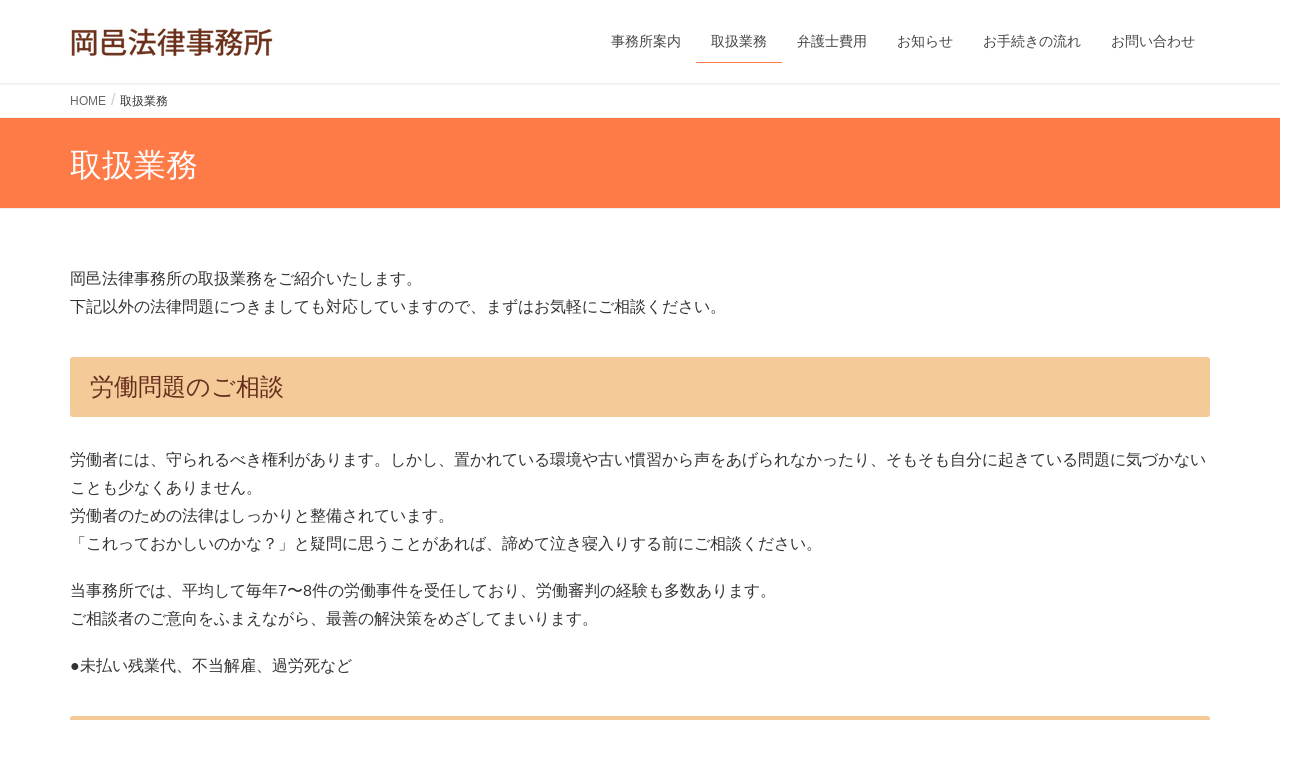

--- FILE ---
content_type: text/html; charset=UTF-8
request_url: https://okamura-law-office.com/work
body_size: 12091
content:
<!DOCTYPE html>
<html dir="ltr" lang="ja">
<head>
<meta charset="utf-8">
<meta http-equiv="X-UA-Compatible" content="IE=edge">
<meta name="viewport" content="width=device-width, initial-scale=1">

<title>岡邑法律事務所｜岡山県倉敷市の弁護士｜取扱業務 | 岡邑法律事務所</title>

		<!-- All in One SEO 4.9.3 - aioseo.com -->
	<meta name="description" content="岡山県倉敷市の岡邑法律事務所の取扱業務のご案内です。未払い残業代請求・不当解雇などの労働事件や借金問題など、日常で起こりうるあらゆる法律問題に対応しています。" />
	<meta name="robots" content="max-image-preview:large" />
	<link rel="canonical" href="https://okamura-law-office.com/work" />
	<meta name="generator" content="All in One SEO (AIOSEO) 4.9.3" />
		<script type="application/ld+json" class="aioseo-schema">
			{"@context":"https:\/\/schema.org","@graph":[{"@type":"BreadcrumbList","@id":"https:\/\/okamura-law-office.com\/work#breadcrumblist","itemListElement":[{"@type":"ListItem","@id":"https:\/\/okamura-law-office.com#listItem","position":1,"name":"\u30db\u30fc\u30e0","item":"https:\/\/okamura-law-office.com","nextItem":{"@type":"ListItem","@id":"https:\/\/okamura-law-office.com\/work#listItem","name":"\u53d6\u6271\u696d\u52d9"}},{"@type":"ListItem","@id":"https:\/\/okamura-law-office.com\/work#listItem","position":2,"name":"\u53d6\u6271\u696d\u52d9","previousItem":{"@type":"ListItem","@id":"https:\/\/okamura-law-office.com#listItem","name":"\u30db\u30fc\u30e0"}}]},{"@type":"Organization","@id":"https:\/\/okamura-law-office.com\/#organization","name":"\u5ca1\u9091\u6cd5\u5f8b\u4e8b\u52d9\u6240","description":"\u5ca1\u5c71\u770c\u5009\u6577\u5e02\u306e\u6cd5\u5f8b\u4e8b\u52d9\u6240\u30fb\u5f01\u8b77\u58eb","url":"https:\/\/okamura-law-office.com\/"},{"@type":"WebPage","@id":"https:\/\/okamura-law-office.com\/work#webpage","url":"https:\/\/okamura-law-office.com\/work","name":"\u5ca1\u9091\u6cd5\u5f8b\u4e8b\u52d9\u6240\uff5c\u5ca1\u5c71\u770c\u5009\u6577\u5e02\u306e\u5f01\u8b77\u58eb\uff5c\u53d6\u6271\u696d\u52d9 | \u5ca1\u9091\u6cd5\u5f8b\u4e8b\u52d9\u6240","description":"\u5ca1\u5c71\u770c\u5009\u6577\u5e02\u306e\u5ca1\u9091\u6cd5\u5f8b\u4e8b\u52d9\u6240\u306e\u53d6\u6271\u696d\u52d9\u306e\u3054\u6848\u5185\u3067\u3059\u3002\u672a\u6255\u3044\u6b8b\u696d\u4ee3\u8acb\u6c42\u30fb\u4e0d\u5f53\u89e3\u96c7\u306a\u3069\u306e\u52b4\u50cd\u4e8b\u4ef6\u3084\u501f\u91d1\u554f\u984c\u306a\u3069\u3001\u65e5\u5e38\u3067\u8d77\u3053\u308a\u3046\u308b\u3042\u3089\u3086\u308b\u6cd5\u5f8b\u554f\u984c\u306b\u5bfe\u5fdc\u3057\u3066\u3044\u307e\u3059\u3002","inLanguage":"ja","isPartOf":{"@id":"https:\/\/okamura-law-office.com\/#website"},"breadcrumb":{"@id":"https:\/\/okamura-law-office.com\/work#breadcrumblist"},"datePublished":"2017-02-17T10:27:30+09:00","dateModified":"2020-11-05T11:29:51+09:00"},{"@type":"WebSite","@id":"https:\/\/okamura-law-office.com\/#website","url":"https:\/\/okamura-law-office.com\/","name":"\u5ca1\u9091\u6cd5\u5f8b\u4e8b\u52d9\u6240","description":"\u5ca1\u5c71\u770c\u5009\u6577\u5e02\u306e\u6cd5\u5f8b\u4e8b\u52d9\u6240\u30fb\u5f01\u8b77\u58eb","inLanguage":"ja","publisher":{"@id":"https:\/\/okamura-law-office.com\/#organization"}}]}
		</script>
		<!-- All in One SEO -->

<link rel='dns-prefetch' href='//www.googletagmanager.com' />
<link rel="alternate" type="application/rss+xml" title="岡邑法律事務所 &raquo; フィード" href="https://okamura-law-office.com/feed" />
<meta name="description" content="岡邑法律事務所の取扱業務をご紹介いたします。下記以外の法律問題につきましても対応していますので、まずはお気軽にご相談ください。労働問題のご相談労働者には、守られるべき権利があります。しかし、置かれている環境や古い慣習から声をあげられなかったり、そもそも自分に起きている問題に気づかないことも少なくありません。労働者のための法律はしっかりと整備されています。「これっておかしいのかな？」と疑問に思うことがあれば、諦めて泣き寝入りする前にご相談ください。" /><script type="text/javascript">
/* <![CDATA[ */
window._wpemojiSettings = {"baseUrl":"https:\/\/s.w.org\/images\/core\/emoji\/15.0.3\/72x72\/","ext":".png","svgUrl":"https:\/\/s.w.org\/images\/core\/emoji\/15.0.3\/svg\/","svgExt":".svg","source":{"concatemoji":"https:\/\/okamura-law-office.com\/wp-includes\/js\/wp-emoji-release.min.js?ver=6.5.7"}};
/*! This file is auto-generated */
!function(i,n){var o,s,e;function c(e){try{var t={supportTests:e,timestamp:(new Date).valueOf()};sessionStorage.setItem(o,JSON.stringify(t))}catch(e){}}function p(e,t,n){e.clearRect(0,0,e.canvas.width,e.canvas.height),e.fillText(t,0,0);var t=new Uint32Array(e.getImageData(0,0,e.canvas.width,e.canvas.height).data),r=(e.clearRect(0,0,e.canvas.width,e.canvas.height),e.fillText(n,0,0),new Uint32Array(e.getImageData(0,0,e.canvas.width,e.canvas.height).data));return t.every(function(e,t){return e===r[t]})}function u(e,t,n){switch(t){case"flag":return n(e,"\ud83c\udff3\ufe0f\u200d\u26a7\ufe0f","\ud83c\udff3\ufe0f\u200b\u26a7\ufe0f")?!1:!n(e,"\ud83c\uddfa\ud83c\uddf3","\ud83c\uddfa\u200b\ud83c\uddf3")&&!n(e,"\ud83c\udff4\udb40\udc67\udb40\udc62\udb40\udc65\udb40\udc6e\udb40\udc67\udb40\udc7f","\ud83c\udff4\u200b\udb40\udc67\u200b\udb40\udc62\u200b\udb40\udc65\u200b\udb40\udc6e\u200b\udb40\udc67\u200b\udb40\udc7f");case"emoji":return!n(e,"\ud83d\udc26\u200d\u2b1b","\ud83d\udc26\u200b\u2b1b")}return!1}function f(e,t,n){var r="undefined"!=typeof WorkerGlobalScope&&self instanceof WorkerGlobalScope?new OffscreenCanvas(300,150):i.createElement("canvas"),a=r.getContext("2d",{willReadFrequently:!0}),o=(a.textBaseline="top",a.font="600 32px Arial",{});return e.forEach(function(e){o[e]=t(a,e,n)}),o}function t(e){var t=i.createElement("script");t.src=e,t.defer=!0,i.head.appendChild(t)}"undefined"!=typeof Promise&&(o="wpEmojiSettingsSupports",s=["flag","emoji"],n.supports={everything:!0,everythingExceptFlag:!0},e=new Promise(function(e){i.addEventListener("DOMContentLoaded",e,{once:!0})}),new Promise(function(t){var n=function(){try{var e=JSON.parse(sessionStorage.getItem(o));if("object"==typeof e&&"number"==typeof e.timestamp&&(new Date).valueOf()<e.timestamp+604800&&"object"==typeof e.supportTests)return e.supportTests}catch(e){}return null}();if(!n){if("undefined"!=typeof Worker&&"undefined"!=typeof OffscreenCanvas&&"undefined"!=typeof URL&&URL.createObjectURL&&"undefined"!=typeof Blob)try{var e="postMessage("+f.toString()+"("+[JSON.stringify(s),u.toString(),p.toString()].join(",")+"));",r=new Blob([e],{type:"text/javascript"}),a=new Worker(URL.createObjectURL(r),{name:"wpTestEmojiSupports"});return void(a.onmessage=function(e){c(n=e.data),a.terminate(),t(n)})}catch(e){}c(n=f(s,u,p))}t(n)}).then(function(e){for(var t in e)n.supports[t]=e[t],n.supports.everything=n.supports.everything&&n.supports[t],"flag"!==t&&(n.supports.everythingExceptFlag=n.supports.everythingExceptFlag&&n.supports[t]);n.supports.everythingExceptFlag=n.supports.everythingExceptFlag&&!n.supports.flag,n.DOMReady=!1,n.readyCallback=function(){n.DOMReady=!0}}).then(function(){return e}).then(function(){var e;n.supports.everything||(n.readyCallback(),(e=n.source||{}).concatemoji?t(e.concatemoji):e.wpemoji&&e.twemoji&&(t(e.twemoji),t(e.wpemoji)))}))}((window,document),window._wpemojiSettings);
/* ]]> */
</script>
<link rel='stylesheet' id='vkExUnit_common_style-css' href='https://okamura-law-office.com/wp-content/plugins/vk-all-in-one-expansion-unit/assets/css/vkExUnit_style.css?ver=9.103.1.1' type='text/css' media='all' />
<style id='vkExUnit_common_style-inline-css' type='text/css'>
:root {--ver_page_top_button_url:url(https://okamura-law-office.com/wp-content/plugins/vk-all-in-one-expansion-unit/assets/images/to-top-btn-icon.svg);}@font-face {font-weight: normal;font-style: normal;font-family: "vk_sns";src: url("https://okamura-law-office.com/wp-content/plugins/vk-all-in-one-expansion-unit/inc/sns/icons/fonts/vk_sns.eot?-bq20cj");src: url("https://okamura-law-office.com/wp-content/plugins/vk-all-in-one-expansion-unit/inc/sns/icons/fonts/vk_sns.eot?#iefix-bq20cj") format("embedded-opentype"),url("https://okamura-law-office.com/wp-content/plugins/vk-all-in-one-expansion-unit/inc/sns/icons/fonts/vk_sns.woff?-bq20cj") format("woff"),url("https://okamura-law-office.com/wp-content/plugins/vk-all-in-one-expansion-unit/inc/sns/icons/fonts/vk_sns.ttf?-bq20cj") format("truetype"),url("https://okamura-law-office.com/wp-content/plugins/vk-all-in-one-expansion-unit/inc/sns/icons/fonts/vk_sns.svg?-bq20cj#vk_sns") format("svg");}
.veu_promotion-alert__content--text {border: 1px solid rgba(0,0,0,0.125);padding: 0.5em 1em;border-radius: var(--vk-size-radius);margin-bottom: var(--vk-margin-block-bottom);font-size: 0.875rem;}/* Alert Content部分に段落タグを入れた場合に最後の段落の余白を0にする */.veu_promotion-alert__content--text p:last-of-type{margin-bottom:0;margin-top: 0;}
</style>
<style id='wp-emoji-styles-inline-css' type='text/css'>

	img.wp-smiley, img.emoji {
		display: inline !important;
		border: none !important;
		box-shadow: none !important;
		height: 1em !important;
		width: 1em !important;
		margin: 0 0.07em !important;
		vertical-align: -0.1em !important;
		background: none !important;
		padding: 0 !important;
	}
</style>
<link rel='stylesheet' id='lightning-common-style-css' href='https://okamura-law-office.com/wp-content/themes/lightning/assets/css/common.css?ver=6.16.0' type='text/css' media='all' />
<link rel='stylesheet' id='lightning-design-style-css' href='https://okamura-law-office.com/wp-content/themes/lightning/design-skin/origin/css/style.css?ver=6.16.0' type='text/css' media='all' />
<style id='lightning-design-style-inline-css' type='text/css'>
/* ltg theme common */.color_key_bg,.color_key_bg_hover:hover{background-color: #fe7a47;}.color_key_txt,.color_key_txt_hover:hover{color: #fe7a47;}.color_key_border,.color_key_border_hover:hover{border-color: #fe7a47;}.color_key_dark_bg,.color_key_dark_bg_hover:hover{background-color: #662e1c;}.color_key_dark_txt,.color_key_dark_txt_hover:hover{color: #662e1c;}.color_key_dark_border,.color_key_dark_border_hover:hover{border-color: #662e1c;}
.bbp-submit-wrapper .button.submit,.woocommerce a.button.alt:hover,.woocommerce-product-search button:hover,.woocommerce button.button.alt { background-color:#662e1c ; }.bbp-submit-wrapper .button.submit:hover,.woocommerce a.button.alt,.woocommerce-product-search button,.woocommerce button.button.alt:hover { background-color:#fe7a47 ; }.woocommerce ul.product_list_widget li a:hover img { border-color:#fe7a47; }.veu_color_txt_key { color:#662e1c ; }.veu_color_bg_key { background-color:#662e1c ; }.veu_color_border_key { border-color:#662e1c ; }.btn-default { border-color:#fe7a47;color:#fe7a47;}.btn-default:focus,.btn-default:hover { border-color:#fe7a47;background-color: #fe7a47; }.btn-primary { background-color:#fe7a47;border-color:#662e1c; }.btn-primary:focus,.btn-primary:hover { background-color:#662e1c;border-color:#fe7a47; }/* sidebar child menu display */.localNav ul ul.children{ display:none; }.localNav ul li.current_page_ancestor ul.children,.localNav ul li.current_page_item ul.children,.localNav ul li.current-cat ul.children{ display:block; }
a { color:#662e1c ; }a:hover { color:#fe7a47 ; }.page-header { background-color:#fe7a47; }h1.entry-title:first-letter,.single h1.entry-title:first-letter { color:#fe7a47; }h2,.mainSection-title { border-top-color:#fe7a47; }h3:after,.subSection-title:after { border-bottom-color:#fe7a47; }.media .media-body .media-heading a:hover { color:#fe7a47; }ul.page-numbers li span.page-numbers.current { background-color:#fe7a47; }.pager li > a { border-color:#fe7a47;color:#fe7a47;}.pager li > a:hover { background-color:#fe7a47;color:#fff;}footer { border-top-color:#fe7a47; }dt { border-left-color:#fe7a47; }@media (min-width: 768px){ ul.gMenu > li > a:after { border-bottom-color: #fe7a47 ; }} /* @media (min-width: 768px) */
</style>
<link rel='stylesheet' id='lightning-theme-style-css' href='https://okamura-law-office.com/wp-content/themes/lightning_child_sample/style.css?ver=6.16.0' type='text/css' media='all' />
<link rel='stylesheet' id='veu-cta-css' href='https://okamura-law-office.com/wp-content/plugins/vk-all-in-one-expansion-unit/inc/call-to-action/package/assets/css/style.css?ver=9.103.1.1' type='text/css' media='all' />
<script type="text/javascript" src="https://okamura-law-office.com/wp-includes/js/jquery/jquery.min.js?ver=3.7.1" id="jquery-core-js"></script>
<script type="text/javascript" src="https://okamura-law-office.com/wp-includes/js/jquery/jquery-migrate.min.js?ver=3.4.1" id="jquery-migrate-js"></script>

<!-- Site Kit によって追加された Google タグ（gtag.js）スニペット -->
<!-- Google アナリティクス スニペット (Site Kit が追加) -->
<script type="text/javascript" src="https://www.googletagmanager.com/gtag/js?id=G-TL9QR09B19" id="google_gtagjs-js" async></script>
<script type="text/javascript" id="google_gtagjs-js-after">
/* <![CDATA[ */
window.dataLayer = window.dataLayer || [];function gtag(){dataLayer.push(arguments);}
gtag("set","linker",{"domains":["okamura-law-office.com"]});
gtag("js", new Date());
gtag("set", "developer_id.dZTNiMT", true);
gtag("config", "G-TL9QR09B19");
/* ]]> */
</script>
<link rel="https://api.w.org/" href="https://okamura-law-office.com/wp-json/" /><link rel="alternate" type="application/json" href="https://okamura-law-office.com/wp-json/wp/v2/pages/19" /><link rel="EditURI" type="application/rsd+xml" title="RSD" href="https://okamura-law-office.com/xmlrpc.php?rsd" />
<meta name="generator" content="WordPress 6.5.7" />
<link rel='shortlink' href='https://okamura-law-office.com/?p=19' />
<link rel="alternate" type="application/json+oembed" href="https://okamura-law-office.com/wp-json/oembed/1.0/embed?url=https%3A%2F%2Fokamura-law-office.com%2Fwork" />
<link rel="alternate" type="text/xml+oembed" href="https://okamura-law-office.com/wp-json/oembed/1.0/embed?url=https%3A%2F%2Fokamura-law-office.com%2Fwork&#038;format=xml" />
<meta name="generator" content="Site Kit by Google 1.170.0" /><style>.simplemap img{max-width:none !important;padding:0 !important;margin:0 !important;}.staticmap,.staticmap img{max-width:100% !important;height:auto !important;}.simplemap .simplemap-content{display:none;}</style>
<script>var google_map_api_key = "AIzaSyAlObzOvPfvxSe0YyU844HJggWSgpBnjvY";</script><link rel="icon" href="https://okamura-law-office.com/wp-content/uploads/2020/10/cropped-icon-32x32.png" sizes="32x32" />
<link rel="icon" href="https://okamura-law-office.com/wp-content/uploads/2020/10/cropped-icon-192x192.png" sizes="192x192" />
<link rel="apple-touch-icon" href="https://okamura-law-office.com/wp-content/uploads/2020/10/cropped-icon-180x180.png" />
<meta name="msapplication-TileImage" content="https://okamura-law-office.com/wp-content/uploads/2020/10/cropped-icon-270x270.png" />
		<style type="text/css" id="wp-custom-css">
			@media screen and (min-width: 600px) {
  a[href^="tel:"] {
    pointer-events: none;
}
}

/*-----------TOPh2のみ変更*/
.mainSection-title,
h2 {
    border-top:none !important;
    border-bottom:none !important;
    background-color:#F5CA99;
    border-radius:3px;
    color:#662E1C;
    padding: 0px 5px 0px 20px;
    line-height: 2.5em;
    }
/*-----------CTAボタン*/
.contact_frame{
  display: block;
  overflow: hidden;
  padding: 25px 24px 21px;
  border: 3px solid #efefef;
  background-color: #f9f9f9;
  -webkit-box-shadow: inset 0 0 0 1px #fff;
  box-shadow: inset 0 0 0 1px #fff;
}
.contact_bt{
	float: right;
  padding: .7em 2em;
	 margin: 20px 0;
}
 .contact_txt_catch, .contact_txt_tel, .contact_txt_time {
	   display: block;
    overflow: hidden;
}

/*-----------画像回り込みをスマホのみ解除*/
@media (max-width: 767px){
.alignleft, img.alignleft{
float:none;
display:block;
margin: auto;
}
.alignright, img.alignright{
float:none;
display:block;
margin: auto;
}
}

/*-----------シンボルマーク説明部のみフォントサイズ大きく*/
.abTxt{
	font-size: 110%;
}

/*-----------ウィジットへのtwetter埋め込み修正*/
@media screen and (min-width:799px){
iframe .twitter-timeline{
	width: 550px !important;
	}
iframe.twitter-timeline-rendered{
	width: 550px !important;
	}
}

@media screen and (max-width: 768px) and (min-width: 480px) {
iframe .twitter-timeline-rendered{
width: 100% !important;
}
}

@media screen and (max-width: 480px) {
iframe.twitter-timeline-rendered {
width: 100% !important;
margin:0 auto;
}
}		</style>
		
</head>
<body class="page-template page-template-page-onecolumn page-template-page-onecolumn-php page page-id-19 device-pc headfix header_height_changer post-name-work post-type-page fa_v6_css">
<div class="vk-mobile-nav-menu-btn">MENU</div><div class="vk-mobile-nav"><nav class="global-nav"><ul id="menu-%e3%83%98%e3%83%83%e3%83%80%e3%83%bc%e3%83%8a%e3%83%93" class="vk-menu-acc  menu"><li id="menu-item-1076" class="menu-item menu-item-type-post_type menu-item-object-page menu-item-1076"><a href="https://okamura-law-office.com/about">事務所案内</a></li>
<li id="menu-item-1077" class="menu-item menu-item-type-post_type menu-item-object-page current-menu-item page_item page-item-19 current_page_item menu-item-1077"><a href="https://okamura-law-office.com/work" aria-current="page">取扱業務</a></li>
<li id="menu-item-1079" class="menu-item menu-item-type-post_type menu-item-object-page menu-item-1079"><a href="https://okamura-law-office.com/fee">弁護士費用</a></li>
<li id="menu-item-1381" class="menu-item menu-item-type-taxonomy menu-item-object-category menu-item-1381"><a href="https://okamura-law-office.com/archives/category/%e3%81%8a%e7%9f%a5%e3%82%89%e3%81%9b">お知らせ</a></li>
<li id="menu-item-1078" class="menu-item menu-item-type-post_type menu-item-object-page menu-item-1078"><a href="https://okamura-law-office.com/process">お手続きの流れ</a></li>
<li id="menu-item-1080" class="menu-item menu-item-type-post_type menu-item-object-page menu-item-1080"><a href="https://okamura-law-office.com/contact">お問い合わせ</a></li>
</ul></nav></div><header class="navbar siteHeader">
		<div class="container siteHeadContainer">
		<div class="navbar-header">
			<h1 class="navbar-brand siteHeader_logo">
			<a href="https://okamura-law-office.com/"><span>
			<img src="https://okamura-law-office.com/wp-content/uploads/2020/10/logo01.png" alt="岡邑法律事務所" />			</span></a>
			</h1>
								</div>

		<div id="gMenu_outer" class="gMenu_outer"><nav class="menu-%e3%83%98%e3%83%83%e3%83%80%e3%83%bc%e3%83%8a%e3%83%93-container"><ul id="menu-%e3%83%98%e3%83%83%e3%83%80%e3%83%bc%e3%83%8a%e3%83%93-1" class="menu nav gMenu"><li id="menu-item-1076" class="menu-item menu-item-type-post_type menu-item-object-page"><a href="https://okamura-law-office.com/about"><strong class="gMenu_name">事務所案内</strong></a></li>
<li id="menu-item-1077" class="menu-item menu-item-type-post_type menu-item-object-page current-menu-item page_item page-item-19 current_page_item"><a href="https://okamura-law-office.com/work"><strong class="gMenu_name">取扱業務</strong></a></li>
<li id="menu-item-1079" class="menu-item menu-item-type-post_type menu-item-object-page"><a href="https://okamura-law-office.com/fee"><strong class="gMenu_name">弁護士費用</strong></a></li>
<li id="menu-item-1381" class="menu-item menu-item-type-taxonomy menu-item-object-category"><a href="https://okamura-law-office.com/archives/category/%e3%81%8a%e7%9f%a5%e3%82%89%e3%81%9b"><strong class="gMenu_name">お知らせ</strong></a></li>
<li id="menu-item-1078" class="menu-item menu-item-type-post_type menu-item-object-page"><a href="https://okamura-law-office.com/process"><strong class="gMenu_name">お手続きの流れ</strong></a></li>
<li id="menu-item-1080" class="menu-item menu-item-type-post_type menu-item-object-page"><a href="https://okamura-law-office.com/contact"><strong class="gMenu_name">お問い合わせ</strong></a></li>
</ul></nav></div>	</div>
	</header>

<!-- [ .breadSection ] -->
<div class="section breadSection">
<div class="container">
<div class="row">
<ol class="breadcrumb"><li id="panHome"><a href="https://okamura-law-office.com/"><span><i class="fa fa-home"></i> HOME</span></a></li><li><span>取扱業務</span></li></ol>
</div>
</div>
</div>
<!-- [ /.breadSection ] -->

<div class="section page-header"><div class="container"><div class="row"><div class="col-md-12">
<h1 class="page-header_pageTitle">
取扱業務</h1>
</div></div></div></div><!-- [ /.page-header ] -->
<div class="section siteContent">

<div class="container">
<div class="row">

<div class="col-md-12 mainSection" id="main" role="main">

 

    <div id="post-19" class="post-19 page type-page status-publish hentry">
        <div class="entry-body">
    <p>岡邑法律事務所の取扱業務をご紹介いたします。<br />
下記以外の法律問題につきましても対応していますので、まずはお気軽にご相談ください。</p>
<h2>労働問題のご相談</h2>
<p>労働者には、守られるべき権利があります。しかし、置かれている環境や古い慣習から声をあげられなかったり、そもそも自分に起きている問題に気づかないことも少なくありません。<br />
労働者のための法律はしっかりと整備されています。<br />
「これっておかしいのかな？」と疑問に思うことがあれば、諦めて泣き寝入りする前にご相談ください。</p>
<p>当事務所では、平均して毎年7〜8件の労働事件を受任しており、労働審判の経験も多数あります。<br />
ご相談者のご意向をふまえながら、最善の解決策をめざしてまいります。</p>
<p>●未払い残業代、不当解雇、過労死など</p>
<h2>債務整理（借金問題）</h2>
<p>破産・任意整理・民事再生の申し立てをサポートします。<br />
世間では「借金」や「破産」といった言葉にあまりよいイメージが持たれておらず、周囲に知られたくないために、なかなか行動に移せない方が数多くいらっしゃいます。<br />
しかし、いつまでも一人で抱え込んでいては、決して解決には至りません。また、一人で抱え込む時間が長ければ長いほど、事態が悪化してしまう恐れがあります。</p>
<p>弁護士にご依頼いただければ、支払いは一時的にストップして、早ければその日から、債権者（業者）からの連絡が来なくなり、督促から解放されます。<br />
解決方法は一つではありません。ご依頼者にとって、最も適切でご納得いただける解決策をご提案いたしますので、まずはお話をお聞かせください。</p>
<p><strong>●自己破産、個人再生、任意整理、過払金返還請求など</strong></p>
<h2>相続問題</h2>
<p>「相続」は「争続」と言われるように、もめることが多く、親族間のもめごとはどうしても感情的になってしまいがちです。<br />
解決には長い期間を必要とするケースもあり、心身ともにストレスがかかります。その負担を少しでも和らげるようサポートいたします。</p>
<p>ご自身が亡くなったあとに、周囲にもめてほしくないという思いから、遺言書を準備しておきたいという方のサポートも行っており、必要に応じて遺言執行者にも就任しています。<br />
少しでも不安なことがありましたら、まずは一度ご相談ください。</p>
<p><strong>●遺産分割、遺留分、寄与分、特別受益、相続放棄、遺言の作成・執行など</strong></p>
<h2>離婚問題</h2>
<p>離婚や男女関係のトラブルは多種多様で、最適な解決方法は一人ひとり異なります。<br />
単純に離婚できればいいというわけではなく、財産分与や慰謝料の問題、未成年の子どもがいれば親権、養育費、面会交流など、多くの問題に直面します。</p>
<p>当事務所は、離婚や男女等の問題をこれまでも多く扱ってまいりました。<br />
そのノウハウを生かして、相談に来られた方やご依頼者の方の置かれた状況に寄り添って、的確にアドバイスし、ご要望に添った解決が得られるよう努めてまいります。</p>
<p><strong>●親権、面会交流、養育費、婚姻費用、財産分与、慰謝料、不貞など</strong></p>
<h2>交通事故</h2>
<p>突然、交通事故に遭い、怪我を負い通院治療をしながら、保険会社や相手方の弁護士と直接交渉することは、心身ともに大きなストレスとなります。<br />
中には、このストレスから早く解放されたいと思うあまり、保険会社から提示された示談金額をそのまま受け入れてしまう方も少なくありません。<br />
しかし、相手方加入の保険会社との交渉には、注意が必要です。専門知識に基づいた適切な判断をしなければ、予想外の不利益を被ってしまうことになりかねません。</p>
<p>当事務所では、損害賠償請求の手続きを丁寧にご説明し、あなたの不安を払拭した上で、法的に正しい賠償額が認められるよう尽力いたします。</p>
<p><strong>●過失割合、後遺障害等級、入通院慰謝料、物損事故など</strong></p>
<h2>その他のご相談について</h2>
<p>岡邑法律事務所では上記以外のご相談にも対応しています。<br />
まずはお気軽にご相談ください。</p>
<section class="veu_contact veu_contentAddSection vk_contact">
<div class="contact_frame">
<p class="contact_txt"><span class="contact_txt_catch">お気軽にお問い合わせください。</span><br />
    <span class="contact_txt_tel veu_color_txt_key"><i class="contact_txt_tel_icon fas fa-phone-square" aria-hidden="true"></i><a href="tel:086-436-7441">086-436-7441</a></span><br />
      <span class="contact_txt_time">受付時間　平日9：00〜17：00</span></p>
<p><a href="/contact" class="btn btn-primary btn-lg contact_bt"><span class="contact_bt_txt"><i class="far fa-envelope" aria-hidden="true"></i> お問い合わせはこちら</span><span class="contact_bt_subTxt">お気軽にお問い合わせください。</span></a></div>
</section>
    </div>
	    </div><!-- [ /#post-19 ] -->

	
</div><!-- [ /.mainSection ] -->

</div><!-- [ /.row ] -->
</div><!-- [ /.container ] -->
</div><!-- [ /.siteContent ] -->


<footer class="section siteFooter">
    <div class="footerMenu">
       <div class="container">
            <nav class="menu-%e3%83%95%e3%83%83%e3%82%bf%e3%83%bc%e3%83%8a%e3%83%93-container"><ul id="menu-%e3%83%95%e3%83%83%e3%82%bf%e3%83%bc%e3%83%8a%e3%83%93" class="menu nav"><li id="menu-item-1065" class="menu-item menu-item-type-custom menu-item-object-custom menu-item-home menu-item-1065"><a href="https://okamura-law-office.com">ホーム</a></li>
<li id="menu-item-1066" class="menu-item menu-item-type-post_type menu-item-object-page menu-item-1066"><a href="https://okamura-law-office.com/about">事務所案内</a></li>
<li id="menu-item-1067" class="menu-item menu-item-type-post_type menu-item-object-page current-menu-item page_item page-item-19 current_page_item menu-item-1067"><a href="https://okamura-law-office.com/work" aria-current="page">取扱業務</a></li>
<li id="menu-item-1068" class="menu-item menu-item-type-post_type menu-item-object-page menu-item-1068"><a href="https://okamura-law-office.com/fee">弁護士費用</a></li>
<li id="menu-item-1073" class="menu-item menu-item-type-taxonomy menu-item-object-category menu-item-1073"><a href="https://okamura-law-office.com/archives/category/%e3%81%8a%e7%9f%a5%e3%82%89%e3%81%9b">お知らせ</a></li>
<li id="menu-item-1069" class="menu-item menu-item-type-post_type menu-item-object-page menu-item-1069"><a href="https://okamura-law-office.com/process">お手続きの流れ</a></li>
<li id="menu-item-1070" class="menu-item menu-item-type-post_type menu-item-object-page menu-item-1070"><a href="https://okamura-law-office.com/contact">お問い合わせ</a></li>
<li id="menu-item-1072" class="menu-item menu-item-type-post_type menu-item-object-page menu-item-1072"><a href="https://okamura-law-office.com/sitemap">サイトマップ</a></li>
</ul></nav>        </div>
    </div>
    <div class="container sectionBox">
        <div class="row ">
            <div class="col-md-4"><aside class="widget widget_wp_widget_vkexunit_profile" id="wp_widget_vkexunit_profile-5">
<div class="veu_profile">
<div class="profile" >
		<div class="media_outer media_left" style=""><img class="profile_media" src="https://okamura-law-office.com/wp-content/uploads/2020/10/logo01.png" alt="logo01" /></div><p class="profile_text">〒710-0836 岡山県倉敷市沖165-1 1階<br />
<strong>【水島臨海鉄道線「球場前駅」から徒歩10分】</strong><br />
<a href="tel:086-436-7441">TEL：086-436-7441</a><br />
FAX：086-436-7442<br />
受付時間　平日9：00〜17：00</p>

</div>
<!-- / .site-profile -->
</div>
		</aside></div><div class="col-md-4"></div><div class="col-md-4"></div>        </div>
    </div>
    <div class="sectionBox copySection">
        <div class="row">
            <div class="col-md-12 text-center">
            <p>Copyright &copy; 岡邑法律事務所 All Rights Reserved.</p><p>Powered by <a href="https://wordpress.org/">WordPress</a> with <a href="https://wordpress.org/themes/lightning/" target="_blank" title="Free WordPress Theme Lightning">Lightning Theme</a> &amp; <a href="https://wordpress.org/plugins/vk-all-in-one-expansion-unit/" target="_blank">VK All in One Expansion Unit</a></p>            </div>
        </div>
    </div>
</footer>
<a href="#top" id="page_top" class="page_top_btn">PAGE TOP</a><style id='global-styles-inline-css' type='text/css'>
body{--wp--preset--color--black: #000000;--wp--preset--color--cyan-bluish-gray: #abb8c3;--wp--preset--color--white: #ffffff;--wp--preset--color--pale-pink: #f78da7;--wp--preset--color--vivid-red: #cf2e2e;--wp--preset--color--luminous-vivid-orange: #ff6900;--wp--preset--color--luminous-vivid-amber: #fcb900;--wp--preset--color--light-green-cyan: #7bdcb5;--wp--preset--color--vivid-green-cyan: #00d084;--wp--preset--color--pale-cyan-blue: #8ed1fc;--wp--preset--color--vivid-cyan-blue: #0693e3;--wp--preset--color--vivid-purple: #9b51e0;--wp--preset--gradient--vivid-cyan-blue-to-vivid-purple: linear-gradient(135deg,rgba(6,147,227,1) 0%,rgb(155,81,224) 100%);--wp--preset--gradient--light-green-cyan-to-vivid-green-cyan: linear-gradient(135deg,rgb(122,220,180) 0%,rgb(0,208,130) 100%);--wp--preset--gradient--luminous-vivid-amber-to-luminous-vivid-orange: linear-gradient(135deg,rgba(252,185,0,1) 0%,rgba(255,105,0,1) 100%);--wp--preset--gradient--luminous-vivid-orange-to-vivid-red: linear-gradient(135deg,rgba(255,105,0,1) 0%,rgb(207,46,46) 100%);--wp--preset--gradient--very-light-gray-to-cyan-bluish-gray: linear-gradient(135deg,rgb(238,238,238) 0%,rgb(169,184,195) 100%);--wp--preset--gradient--cool-to-warm-spectrum: linear-gradient(135deg,rgb(74,234,220) 0%,rgb(151,120,209) 20%,rgb(207,42,186) 40%,rgb(238,44,130) 60%,rgb(251,105,98) 80%,rgb(254,248,76) 100%);--wp--preset--gradient--blush-light-purple: linear-gradient(135deg,rgb(255,206,236) 0%,rgb(152,150,240) 100%);--wp--preset--gradient--blush-bordeaux: linear-gradient(135deg,rgb(254,205,165) 0%,rgb(254,45,45) 50%,rgb(107,0,62) 100%);--wp--preset--gradient--luminous-dusk: linear-gradient(135deg,rgb(255,203,112) 0%,rgb(199,81,192) 50%,rgb(65,88,208) 100%);--wp--preset--gradient--pale-ocean: linear-gradient(135deg,rgb(255,245,203) 0%,rgb(182,227,212) 50%,rgb(51,167,181) 100%);--wp--preset--gradient--electric-grass: linear-gradient(135deg,rgb(202,248,128) 0%,rgb(113,206,126) 100%);--wp--preset--gradient--midnight: linear-gradient(135deg,rgb(2,3,129) 0%,rgb(40,116,252) 100%);--wp--preset--font-size--small: 13px;--wp--preset--font-size--medium: 20px;--wp--preset--font-size--large: 36px;--wp--preset--font-size--x-large: 42px;--wp--preset--spacing--20: 0.44rem;--wp--preset--spacing--30: 0.67rem;--wp--preset--spacing--40: 1rem;--wp--preset--spacing--50: 1.5rem;--wp--preset--spacing--60: 2.25rem;--wp--preset--spacing--70: 3.38rem;--wp--preset--spacing--80: 5.06rem;--wp--preset--shadow--natural: 6px 6px 9px rgba(0, 0, 0, 0.2);--wp--preset--shadow--deep: 12px 12px 50px rgba(0, 0, 0, 0.4);--wp--preset--shadow--sharp: 6px 6px 0px rgba(0, 0, 0, 0.2);--wp--preset--shadow--outlined: 6px 6px 0px -3px rgba(255, 255, 255, 1), 6px 6px rgba(0, 0, 0, 1);--wp--preset--shadow--crisp: 6px 6px 0px rgba(0, 0, 0, 1);}:where(.is-layout-flex){gap: 0.5em;}:where(.is-layout-grid){gap: 0.5em;}body .is-layout-flex{display: flex;}body .is-layout-flex{flex-wrap: wrap;align-items: center;}body .is-layout-flex > *{margin: 0;}body .is-layout-grid{display: grid;}body .is-layout-grid > *{margin: 0;}:where(.wp-block-columns.is-layout-flex){gap: 2em;}:where(.wp-block-columns.is-layout-grid){gap: 2em;}:where(.wp-block-post-template.is-layout-flex){gap: 1.25em;}:where(.wp-block-post-template.is-layout-grid){gap: 1.25em;}.has-black-color{color: var(--wp--preset--color--black) !important;}.has-cyan-bluish-gray-color{color: var(--wp--preset--color--cyan-bluish-gray) !important;}.has-white-color{color: var(--wp--preset--color--white) !important;}.has-pale-pink-color{color: var(--wp--preset--color--pale-pink) !important;}.has-vivid-red-color{color: var(--wp--preset--color--vivid-red) !important;}.has-luminous-vivid-orange-color{color: var(--wp--preset--color--luminous-vivid-orange) !important;}.has-luminous-vivid-amber-color{color: var(--wp--preset--color--luminous-vivid-amber) !important;}.has-light-green-cyan-color{color: var(--wp--preset--color--light-green-cyan) !important;}.has-vivid-green-cyan-color{color: var(--wp--preset--color--vivid-green-cyan) !important;}.has-pale-cyan-blue-color{color: var(--wp--preset--color--pale-cyan-blue) !important;}.has-vivid-cyan-blue-color{color: var(--wp--preset--color--vivid-cyan-blue) !important;}.has-vivid-purple-color{color: var(--wp--preset--color--vivid-purple) !important;}.has-black-background-color{background-color: var(--wp--preset--color--black) !important;}.has-cyan-bluish-gray-background-color{background-color: var(--wp--preset--color--cyan-bluish-gray) !important;}.has-white-background-color{background-color: var(--wp--preset--color--white) !important;}.has-pale-pink-background-color{background-color: var(--wp--preset--color--pale-pink) !important;}.has-vivid-red-background-color{background-color: var(--wp--preset--color--vivid-red) !important;}.has-luminous-vivid-orange-background-color{background-color: var(--wp--preset--color--luminous-vivid-orange) !important;}.has-luminous-vivid-amber-background-color{background-color: var(--wp--preset--color--luminous-vivid-amber) !important;}.has-light-green-cyan-background-color{background-color: var(--wp--preset--color--light-green-cyan) !important;}.has-vivid-green-cyan-background-color{background-color: var(--wp--preset--color--vivid-green-cyan) !important;}.has-pale-cyan-blue-background-color{background-color: var(--wp--preset--color--pale-cyan-blue) !important;}.has-vivid-cyan-blue-background-color{background-color: var(--wp--preset--color--vivid-cyan-blue) !important;}.has-vivid-purple-background-color{background-color: var(--wp--preset--color--vivid-purple) !important;}.has-black-border-color{border-color: var(--wp--preset--color--black) !important;}.has-cyan-bluish-gray-border-color{border-color: var(--wp--preset--color--cyan-bluish-gray) !important;}.has-white-border-color{border-color: var(--wp--preset--color--white) !important;}.has-pale-pink-border-color{border-color: var(--wp--preset--color--pale-pink) !important;}.has-vivid-red-border-color{border-color: var(--wp--preset--color--vivid-red) !important;}.has-luminous-vivid-orange-border-color{border-color: var(--wp--preset--color--luminous-vivid-orange) !important;}.has-luminous-vivid-amber-border-color{border-color: var(--wp--preset--color--luminous-vivid-amber) !important;}.has-light-green-cyan-border-color{border-color: var(--wp--preset--color--light-green-cyan) !important;}.has-vivid-green-cyan-border-color{border-color: var(--wp--preset--color--vivid-green-cyan) !important;}.has-pale-cyan-blue-border-color{border-color: var(--wp--preset--color--pale-cyan-blue) !important;}.has-vivid-cyan-blue-border-color{border-color: var(--wp--preset--color--vivid-cyan-blue) !important;}.has-vivid-purple-border-color{border-color: var(--wp--preset--color--vivid-purple) !important;}.has-vivid-cyan-blue-to-vivid-purple-gradient-background{background: var(--wp--preset--gradient--vivid-cyan-blue-to-vivid-purple) !important;}.has-light-green-cyan-to-vivid-green-cyan-gradient-background{background: var(--wp--preset--gradient--light-green-cyan-to-vivid-green-cyan) !important;}.has-luminous-vivid-amber-to-luminous-vivid-orange-gradient-background{background: var(--wp--preset--gradient--luminous-vivid-amber-to-luminous-vivid-orange) !important;}.has-luminous-vivid-orange-to-vivid-red-gradient-background{background: var(--wp--preset--gradient--luminous-vivid-orange-to-vivid-red) !important;}.has-very-light-gray-to-cyan-bluish-gray-gradient-background{background: var(--wp--preset--gradient--very-light-gray-to-cyan-bluish-gray) !important;}.has-cool-to-warm-spectrum-gradient-background{background: var(--wp--preset--gradient--cool-to-warm-spectrum) !important;}.has-blush-light-purple-gradient-background{background: var(--wp--preset--gradient--blush-light-purple) !important;}.has-blush-bordeaux-gradient-background{background: var(--wp--preset--gradient--blush-bordeaux) !important;}.has-luminous-dusk-gradient-background{background: var(--wp--preset--gradient--luminous-dusk) !important;}.has-pale-ocean-gradient-background{background: var(--wp--preset--gradient--pale-ocean) !important;}.has-electric-grass-gradient-background{background: var(--wp--preset--gradient--electric-grass) !important;}.has-midnight-gradient-background{background: var(--wp--preset--gradient--midnight) !important;}.has-small-font-size{font-size: var(--wp--preset--font-size--small) !important;}.has-medium-font-size{font-size: var(--wp--preset--font-size--medium) !important;}.has-large-font-size{font-size: var(--wp--preset--font-size--large) !important;}.has-x-large-font-size{font-size: var(--wp--preset--font-size--x-large) !important;}
</style>
<script type="text/javascript" id="vkExUnit_master-js-js-extra">
/* <![CDATA[ */
var vkExOpt = {"ajax_url":"https:\/\/okamura-law-office.com\/wp-admin\/admin-ajax.php","homeUrl":"https:\/\/okamura-law-office.com\/"};
/* ]]> */
</script>
<script type="text/javascript" src="https://okamura-law-office.com/wp-content/plugins/vk-all-in-one-expansion-unit/assets/js/all.min.js?ver=9.103.1.1" id="vkExUnit_master-js-js"></script>
<script type="text/javascript" src="https://okamura-law-office.com/wp-content/themes/lightning/library/bootstrap/js/bootstrap.min.js?ver=3.4.1" id="bootstrap-js-js"></script>
<script type="text/javascript" src="https://okamura-law-office.com/wp-content/themes/lightning/assets/js/lightning.min.js?ver=6.16.0" id="lightning-js-js"></script>
<script type="text/javascript" src="https://okamura-law-office.com/wp-content/plugins/vk-all-in-one-expansion-unit/inc/smooth-scroll/js/smooth-scroll.min.js?ver=9.103.1.1" id="smooth-scroll-js-js"></script>
</body>
</html>